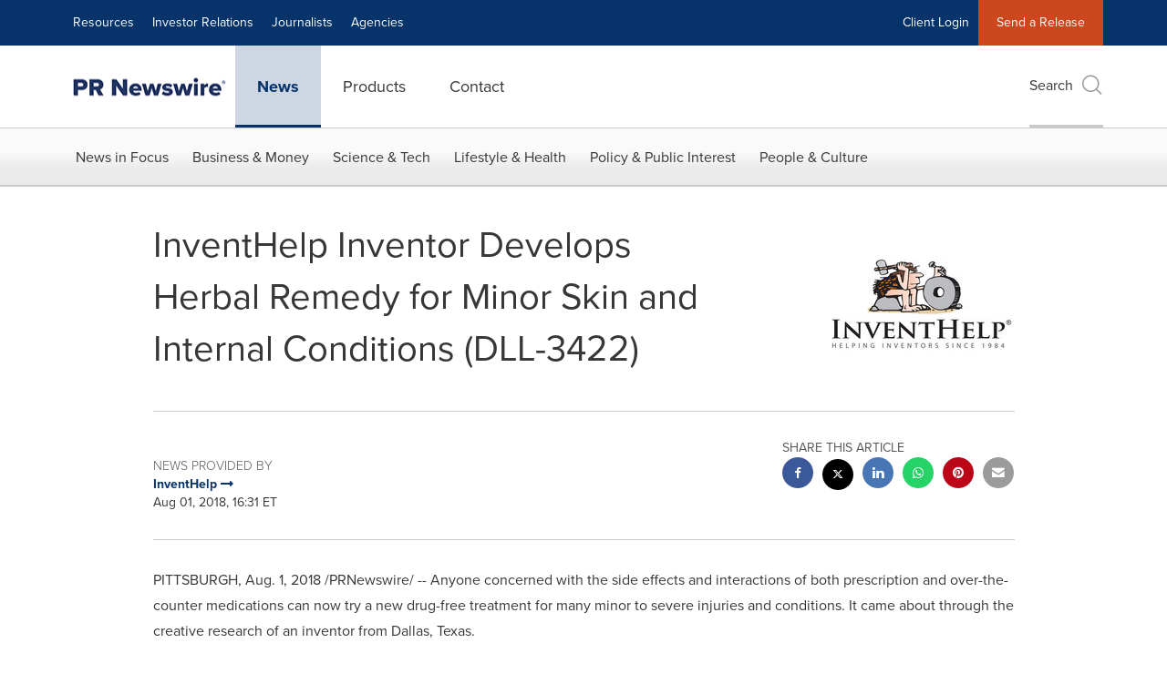

--- FILE ---
content_type: application/x-javascript
request_url: https://assets.adobedtm.com/f8e1ad0aec1d/d06ab2f346fe/b674a7e2117d/RCba5514e037384efbba82cbb0f4962191-source.min.js
body_size: 1694
content:
// For license information, see `https://assets.adobedtm.com/f8e1ad0aec1d/d06ab2f346fe/b674a7e2117d/RCba5514e037384efbba82cbb0f4962191-source.js`.
_satellite.__registerScript('https://assets.adobedtm.com/f8e1ad0aec1d/d06ab2f346fe/b674a7e2117d/RCba5514e037384efbba82cbb0f4962191-source.min.js', "<script>\n/*!\n * @preserve\n * jquery.scrolldepth.js | v0.4.1\n * Copyright (c) 2014 Rob Flaherty (@robflaherty)\n * Licensed under the MIT and GPL licenses.\n */\n;(function ( $, window, document, undefined ) {\n   \n  \"use strict\";\n \n  var defaults = {\n    elements: [],\n    minHeight: 0,\n    percentage: true,\n    testing: false\n  },\n \n  $window = $(window),\n  cache = [];\n \n  /*\n   * Plugin\n   */\n \n  $.scrollDepth = function(options) {\n     \n    var startTime = +new Date();\n \n    options = $.extend({}, defaults, options);\n \n    // Return early if document height is too small\n    if ( $(document).height() < options.minHeight ) {\n      return;\n    }\n \n    // Establish baseline (0% scroll)\n    sendEvent('Percentage', 'Baseline');\n \n    /*\n     * Functions\n     */\n \n    function sendEvent(action, label, timing) {\n      if (!options.testing) {\n \n        if (typeof(dataLayer) !== \"undefined\") {\n         //dataLayer.push({'event':'ScrollDistance', 'eventCategory':'Scroll Depth', 'eventAction': action, 'eventLabel': label, 'eventValue': 1, 'eventNonInteraction': true});\n          _satellite.setVar(\"pageDepth\",label); \n          _satellite.track('ScrollDistance');\n          \n \n          if (arguments.length > 2) {\n            //dataLayer.push({'event':'ScrollTiming', 'eventCategory':'Scroll Depth', 'eventAction': action, 'eventLabel': label, 'eventTiming': timing});\n          }\n        } else {\n \n          if (typeof(ga) !== \"undefined\") {\n           // ga('send', 'event', 'Scroll Depth', action, label, 1, {'nonInteraction': 1});\n \n            if (arguments.length > 2) {\n            //  ga('send', 'timing', 'Scroll Depth', action, timing, label);\n            }\n          }\n \n          if (typeof(_gaq) !== \"undefined\") {\n           // _gaq.push(['_trackEvent', 'Scroll Depth', action, label, 1, true]);\n \n            if (arguments.length > 2) {\n            //  _gaq.push(['_trackTiming', 'Scroll Depth', action, timing, label, 100]);\n            }\n          }\n        }\n \n      } else {\n       // $('#console').html(action + ': ' + label);\n      }\n    }\n \n    function calculateMarks(docHeight) {\n      return {\n        '25%' : parseInt(docHeight * 0.25, 10),\n        '50%' : parseInt(docHeight * 0.50, 10),\n        '75%' : parseInt(docHeight * 0.75, 10),\n        // 1px cushion to trigger 100% event in iOS\n        '100%': docHeight - 1\n      };\n    }\n \n    function checkMarks(marks, scrollDistance, timing) {\n      // Check each active mark\n      $.each(marks, function(key, val) {\n        if ( $.inArray(key, cache) === -1 && scrollDistance >= val ) {\n          sendEvent('Percentage', key, timing);\n          cache.push(key);\n        }\n      });\n    }\n \n    function checkElements(elements, scrollDistance, timing) {\n      $.each(elements, function(index, elem) {\n        if ( $.inArray(elem, cache) === -1 && $(elem).length ) {\n          if ( scrollDistance >= $(elem).offset().top ) {\n            sendEvent('Elements', elem, timing);\n            cache.push(elem);\n          }\n        }\n      });\n    }\n \n    /*\n     * Throttle function borrowed from:\n     * Underscore.js 1.5.2\n     * http://underscorejs.org\n     * (c) 2009-2013 Jeremy Ashkenas, DocumentCloud and Investigative Reporters & Editors\n     * Underscore may be freely distributed under the MIT license.\n     */\n \n    function throttle(func, wait) {\n      var context, args, result;\n      var timeout = null;\n      var previous = 0;\n      var later = function() {\n        previous = new Date();\n        timeout = null;\n        result = func.apply(context, args);\n      };\n      return function() {\n        var now = new Date();\n        if (!previous) previous = now;\n        var remaining = wait - (now - previous);\n        context = this;\n        args = arguments;\n        if (remaining <= 0) {\n          clearTimeout(timeout);\n          timeout = null;\n          previous = now;\n          result = func.apply(context, args);\n        } else if (!timeout) {\n          timeout = setTimeout(later, remaining);\n        }\n        return result;\n      };\n    }\n \n    /*\n     * Scroll Event\n     */\n \n    $window.on('scroll.scrollDepth', throttle(function() {\n      /*\n       * We calculate document and window height on each scroll event to\n       * account for dynamic DOM changes.\n       */\n \n      var docHeight = $(document).height(),\n        winHeight = window.innerHeight ? window.innerHeight : $window.height(),\n        scrollDistance = $window.scrollTop() + winHeight,\n \n        // Recalculate percentage marks\n        marks = calculateMarks(docHeight),\n \n        // Timing\n        timing = +new Date() - startTime;\n \n      // If all marks already hit, unbind scroll event\n      if (cache.length >= 4 + options.elements.length) {\n        $window.off('scroll.scrollDepth');\n        return;\n      }\n \n      // Check specified DOM elements\n      if (options.elements) {\n        checkElements(options.elements, scrollDistance, timing);\n      }\n \n      // Check standard marks\n      if (options.percentage) {       \n        checkMarks(marks, scrollDistance, timing);\n      }\n    }, 500));\n \n  };\n \n})( jQuery, window, document );\njQuery.scrollDepth();\n</script>                                   ");

--- FILE ---
content_type: application/javascript; charset=UTF-8
request_url: https://www.prnewswire.com/cdn-cgi/challenge-platform/scripts/jsd/main.js
body_size: 10090
content:
window._cf_chl_opt={AKGCx8:'b'};~function(r6,Kd,Kl,KU,Kx,KL,KJ,KX,r0,r2){r6=O,function(h,G,rf,r5,K,H){for(rf={h:251,G:199,K:252,H:200,P:145,Q:184,m:352,B:235,z:238,c:195},r5=O,K=h();!![];)try{if(H=-parseInt(r5(rf.h))/1*(parseInt(r5(rf.G))/2)+-parseInt(r5(rf.K))/3+-parseInt(r5(rf.H))/4*(parseInt(r5(rf.P))/5)+parseInt(r5(rf.Q))/6+-parseInt(r5(rf.m))/7+-parseInt(r5(rf.B))/8+parseInt(r5(rf.z))/9*(parseInt(r5(rf.c))/10),G===H)break;else K.push(K.shift())}catch(P){K.push(K.shift())}}(D,393475),Kd=this||self,Kl=Kd[r6(207)],KU=null,Kx=Kb(),KL={},KL[r6(185)]='o',KL[r6(339)]='s',KL[r6(318)]='u',KL[r6(381)]='z',KL[r6(279)]='n',KL[r6(313)]='I',KL[r6(399)]='b',KJ=KL,Kd[r6(396)]=function(h,G,K,H,Hf,Hg,Ha,rk,P,B,z,R,V,F,y){if(Hf={h:175,G:304,K:360,H:290,P:213,Q:290,m:246,B:196,z:300,c:196,k:354,R:253,V:167,F:286,y:181,W:188},Hg={h:367,G:143,K:215,H:147,P:260,Q:215,m:202,B:167,z:219,c:245},Ha={h:288,G:403,K:203,H:215},rk=r6,P={'iYDYZ':function(W,T){return W-T},'iqVOL':function(W,T){return W+T},'cdVhp':function(W,T){return T===W},'EEFXd':rk(Hf.h),'pJIaO':function(W,T,I){return W(T,I)}},G===null||P[rk(Hf.G)](void 0,G))return H;for(B=Kt(G),h[rk(Hf.K)][rk(Hf.H)]&&(B=B[rk(Hf.P)](h[rk(Hf.K)][rk(Hf.Q)](G))),B=h[rk(Hf.m)][rk(Hf.B)]&&h[rk(Hf.z)]?h[rk(Hf.m)][rk(Hf.c)](new h[(rk(Hf.z))](B)):function(W,rV,T){if(rV=rk,rV(Hg.h)===rV(Hg.G)){for(o=1,j=0;h<x;L=i|J<<1.48,y==X-1?(D0=0,D1[rV(Hg.K)](D2(D3)),D4=0):D5++,D6=0,A++);for(D7=D8[rV(Hg.H)](0),D9=0;16>DD;Dh=DK&1.75|DG<<1.22,Dr==P[rV(Hg.P)](DH,1)?(DP=0,Dp[rV(Hg.Q)](DQ(Dm)),DB=0):Dz++,Dc>>=1,DO++);}else{for(W[rV(Hg.m)](),T=0;T<W[rV(Hg.B)];W[T]===W[T+1]?W[rV(Hg.z)](P[rV(Hg.c)](T,1),1):T+=1);return W}}(B),z='nAsAaAb'.split('A'),z=z[rk(Hf.k)][rk(Hf.R)](z),R=0;R<B[rk(Hf.V)];V=B[R],F=Kv(h,G,V),z(F)?(y='s'===F&&!h[rk(Hf.F)](G[V]),P[rk(Hf.y)]===K+V?Q(K+V,F):y||P[rk(Hf.W)](Q,K+V,G[V])):Q(K+V,F),R++);return H;function Q(W,T,rR){rR=rk,Object[rR(Ha.h)][rR(Ha.G)][rR(Ha.K)](H,T)||(H[T]=[]),H[T][rR(Ha.H)](W)}},KX=r6(210)[r6(374)](';'),r0=KX[r6(354)][r6(253)](KX),Kd[r6(327)]=function(h,G,Hw,rF,K,H,P,Q,m){for(Hw={h:356,G:223,K:167,H:198,P:167,Q:343,m:375,B:215,z:291,c:274},rF=r6,K={'WOtFi':function(B,z){return B<z},'OZBuY':function(B,z){return z===B},'nVNUN':function(B,z){return B(z)},'qXOrs':function(B,z){return B+z}},H=Object[rF(Hw.h)](G),P=0;K[rF(Hw.G)](P,H[rF(Hw.K)]);P++)if(Q=H[P],K[rF(Hw.H)]('f',Q)&&(Q='N'),h[Q]){for(m=0;m<G[H[P]][rF(Hw.P)];-1===h[Q][rF(Hw.Q)](G[H[P]][m])&&(K[rF(Hw.m)](r0,G[H[P]][m])||h[Q][rF(Hw.B)](K[rF(Hw.z)]('o.',G[H[P]][m]))),m++);}else h[Q]=G[H[P]][rF(Hw.c)](function(B){return'o.'+B})},r2=function(Pa,PC,PN,PI,PW,Py,PF,PV,PR,rW,G,K,H,P){return Pa={h:362,G:348,K:272,H:214,P:305,Q:173,m:165},PC={h:307,G:320,K:258,H:355,P:373,Q:162,m:309,B:250,z:393,c:268,k:268,R:308,V:215,F:379,y:241,W:147,T:397,n:325,I:368,E:215,M:326,s:380,N:215,C:154,a:215,g:147,f:182,d:368,l:355,U:355,Z:310,e:355,Y:323,S:258,o:230,j:297,b:404,x:355,A:257,L:333,J:269,i:267,v:227,X:215,D0:178,D1:189,D2:390,D3:301},PN={h:406},PI={h:412},PW={h:257,G:167},Py={h:147},PF={h:144,G:193,K:189,H:243,P:167,Q:275,m:388,B:266,z:227,c:288,k:403,R:203,V:178,F:288,y:403,W:160,T:374,n:159,I:355,E:288,M:203,s:147,N:215,C:346,a:406,g:404,f:215,d:378,l:295,U:189,Z:376,e:265,Y:215,S:282,o:310,j:341,b:288,x:403,A:203,L:336,J:328,i:177,v:147,X:258,D0:147,D1:323,D2:341,D3:287,D4:170,D5:215,D6:258,D7:280,D8:170,D9:355,DD:364,DO:366,Dh:155,DG:229,DK:239,Dr:394,DH:377,DP:383,Dp:346,DQ:149,Dm:170,DB:404,Dz:333},PV={h:322,G:233,K:321},PR={h:322,G:227},rW=r6,G={'TRbKf':rW(Pa.h),'VgRzq':function(Q,m){return Q==m},'UyiVJ':function(Q,m){return Q==m},'qpOAU':function(Q,m){return Q<m},'doLdI':rW(Pa.G),'zipdi':function(Q,m){return Q+m},'aJVRZ':rW(Pa.K),'MlcBG':function(Q,m){return m==Q},'UboCc':function(Q,m){return m|Q},'DoZJy':function(Q,m){return m&Q},'TDHOI':function(Q,m){return Q-m},'rxLwk':function(Q,m){return Q<m},'DaBuI':function(Q,m){return Q<<m},'IHcZf':function(Q,m){return Q>m},'rpqfB':function(Q,m){return Q<<m},'TaREZ':function(Q,m){return m|Q},'nNdMW':function(Q,m){return m==Q},'UrabD':function(Q,m){return Q(m)},'mgySx':function(Q,m){return m!==Q},'EunDA':function(Q,m){return Q(m)},'Fkemo':function(Q,m){return Q&m},'ZplFF':function(Q,m){return Q<m},'kCOBp':function(Q,m){return m==Q},'DNvgc':function(Q,m){return Q>m},'fgpDg':function(Q,m){return Q<m},'mxGMf':function(Q,m){return Q(m)},'DQGNL':function(Q,m){return Q==m},'pHqdR':function(Q,m){return Q<m},'IAfSr':function(Q,m){return Q-m},'beeOH':function(Q,m){return m!=Q},'hxfpL':function(Q,m){return Q===m},'RJRCO':rW(Pa.H),'ijhKf':function(Q,m){return Q(m)},'OmmxA':function(Q,m){return m&Q},'mJuos':rW(Pa.P),'ImTBr':function(Q,m){return Q*m},'sEjkW':function(Q,m){return Q<m},'olEQZ':function(Q,m){return m==Q},'UVDLo':function(Q,m){return Q+m}},K=String[rW(Pa.Q)],H={'h':function(Q,rT,m,B){return rT=rW,m={},m[rT(PV.h)]=G[rT(PV.G)],B=m,G[rT(PV.K)](null,Q)?'':H.g(Q,6,function(z,rn){return rn=rT,B[rn(PR.h)][rn(PR.G)](z)})},'g':function(Q,B,z,rI,R,V,F,y,W,T,I,E,M,s,N,C,U,L,Z,Y,S,o,j){if(rI=rW,R={},R[rI(PF.h)]=rI(PF.G),V=R,G[rI(PF.K)](null,Q))return'';for(y={},W={},T='',I=2,E=3,M=2,s=[],N=0,C=0,U=0;G[rI(PF.H)](U,Q[rI(PF.P)]);U+=1)if(G[rI(PF.Q)]===rI(PF.m))K(rI(PF.B),H.e);else if(Z=Q[rI(PF.z)](U),Object[rI(PF.c)][rI(PF.k)][rI(PF.R)](y,Z)||(y[Z]=E++,W[Z]=!0),Y=G[rI(PF.V)](T,Z),Object[rI(PF.F)][rI(PF.y)][rI(PF.R)](y,Y))T=Y;else for(S=G[rI(PF.W)][rI(PF.T)]('|'),o=0;!![];){switch(S[o++]){case'0':T=String(Z);continue;case'1':y[Y]=E++;continue;case'2':G[rI(PF.n)](0,I)&&(I=Math[rI(PF.I)](2,M),M++);continue;case'3':I--;continue;case'4':if(Object[rI(PF.E)][rI(PF.k)][rI(PF.M)](W,T)){if(256>T[rI(PF.s)](0)){for(F=0;F<M;N<<=1,B-1==C?(C=0,s[rI(PF.N)](z(N)),N=0):C++,F++);for(j=T[rI(PF.s)](0),F=0;8>F;N=G[rI(PF.C)](N<<1.87,G[rI(PF.a)](j,1)),C==G[rI(PF.g)](B,1)?(C=0,s[rI(PF.f)](z(N)),N=0):C++,j>>=1,F++);}else{for(j=1,F=0;G[rI(PF.d)](F,M);N=G[rI(PF.l)](N,1)|j,G[rI(PF.U)](C,G[rI(PF.g)](B,1))?(C=0,s[rI(PF.f)](z(N)),N=0):C++,j=0,F++);for(j=T[rI(PF.s)](0),F=0;G[rI(PF.Z)](16,F);N=G[rI(PF.e)](N,1)|j&1.09,B-1==C?(C=0,s[rI(PF.Y)](z(N)),N=0):C++,j>>=1,F++);}I--,G[rI(PF.U)](0,I)&&(I=Math[rI(PF.I)](2,M),M++),delete W[T]}else for(j=y[T],F=0;F<M;N=G[rI(PF.S)](N<<1.63,j&1.52),G[rI(PF.o)](C,G[rI(PF.g)](B,1))?(C=0,s[rI(PF.Y)](G[rI(PF.j)](z,N)),N=0):C++,j>>=1,F++);continue}break}if(T!==''){if(Object[rI(PF.b)][rI(PF.x)][rI(PF.A)](W,T)){if(G[rI(PF.L)](rI(PF.J),rI(PF.i))){if(256>T[rI(PF.v)](0)){for(F=0;F<M;N<<=1,B-1==C?(C=0,s[rI(PF.N)](G[rI(PF.X)](z,N)),N=0):C++,F++);for(j=T[rI(PF.D0)](0),F=0;8>F;N=N<<1|G[rI(PF.D1)](j,1),C==B-1?(C=0,s[rI(PF.N)](G[rI(PF.D2)](z,N)),N=0):C++,j>>=1,F++);}else{for(j=1,F=0;G[rI(PF.D3)](F,M);N=j|N<<1.22,G[rI(PF.D4)](C,B-1)?(C=0,s[rI(PF.D5)](G[rI(PF.D6)](z,N)),N=0):C++,j=0,F++);for(j=T[rI(PF.v)](0),F=0;G[rI(PF.D7)](16,F);N=G[rI(PF.C)](N<<1.48,1&j),C==B-1?(C=0,s[rI(PF.D5)](z(N)),N=0):C++,j>>=1,F++);}I--,G[rI(PF.D8)](0,I)&&(I=Math[rI(PF.D9)](2,M),M++),delete W[T]}else L={},L[rI(PF.DD)]=rI(PF.DO),L[rI(PF.Dh)]=P.r,L[rI(PF.DG)]=V[rI(PF.h)],L[rI(PF.DK)]=Q,H[rI(PF.Dr)][rI(PF.DH)](L,'*')}else for(j=y[T],F=0;G[rI(PF.DP)](F,M);N=G[rI(PF.Dp)](N<<1,j&1),B-1==C?(C=0,s[rI(PF.D5)](G[rI(PF.j)](z,N)),N=0):C++,j>>=1,F++);I--,I==0&&M++}for(j=2,F=0;F<M;N=1.72&j|N<<1.71,B-1==C?(C=0,s[rI(PF.D5)](G[rI(PF.DQ)](z,N)),N=0):C++,j>>=1,F++);for(;;)if(N<<=1,G[rI(PF.Dm)](C,G[rI(PF.DB)](B,1))){s[rI(PF.Y)](z(N));break}else C++;return s[rI(PF.Dz)]('')},'j':function(Q,rE){return rE=rW,G[rE(PW.h)](null,Q)?'':''==Q?null:H.i(Q[rE(PW.G)],32768,function(m,rM){return rM=rE,Q[rM(Py.h)](m)})},'i':function(Q,B,z,ru,R,V,F,y,W,T,I,E,M,s,N,C,U,Y,Z,j){if(ru=rW,R={'tdPeS':function(S,o){return S<o},'aJQDs':function(S,o){return o==S},'wThwZ':function(S,o,rs){return rs=O,G[rs(PI.h)](S,o)},'RyYKL':function(S,o){return S>o},'yNOSl':function(S,o){return S&o},'sJVtU':function(S,o){return S(o)},'JPXfB':function(S,o,rN){return rN=O,G[rN(PN.h)](S,o)}},ru(PC.h)!==ru(PC.G)){for(V=[],F=4,y=4,W=3,T=[],M=G[ru(PC.K)](z,0),s=B,N=1,I=0;3>I;V[I]=I,I+=1);for(C=0,U=Math[ru(PC.H)](2,2),E=1;G[ru(PC.P)](E,U);)if(G[ru(PC.Q)](G[ru(PC.m)],G[ru(PC.m)]))Z=s&M,s>>=1,s==0&&(s=B,M=G[ru(PC.B)](z,N++)),C|=(0<Z?1:0)*E,E<<=1;else if(ru(PC.z)==typeof K[ru(PC.c)])return P[ru(PC.k)](function(){}),'p';switch(C){case 0:for(C=0,U=Math[ru(PC.H)](2,8),E=1;E!=U;Z=s&M,s>>=1,0==s&&(s=B,M=z(N++)),C|=(0<Z?1:0)*E,E<<=1);Y=K(C);break;case 1:for(C=0,U=Math[ru(PC.H)](2,16),E=1;U!=E;Z=G[ru(PC.R)](M,s),s>>=1,s==0&&(s=B,M=z(N++)),C|=E*(0<Z?1:0),E<<=1);Y=K(C);break;case 2:return''}for(I=V[3]=Y,T[ru(PC.V)](Y);;)if(ru(PC.F)===G[ru(PC.y)]){if(256>Dm[ru(PC.W)](0)){for(Oz=0;R[ru(PC.T)](Oc,Ok);OV<<=1,R[ru(PC.n)](OF,R[ru(PC.I)](Oy,1))?(OW=0,OT[ru(PC.E)](On(OI)),OE=0):OM++,OR++);for(j=Os[ru(PC.W)](0),ON=0;R[ru(PC.M)](8,Ou);Oa=Og<<1.72|R[ru(PC.s)](j,1),Od-1==Of?(Ol=0,OU[ru(PC.N)](R[ru(PC.C)](OZ,Oq)),Ow=0):Oe++,j>>=1,OC++);}else{for(j=1,OY=0;OS<Oo;Ob=Ox<<1.48|j,OA==R[ru(PC.I)](OL,1)?(OJ=0,Oi[ru(PC.a)](Ov(Ot)),OX=0):h0++,j=0,Oj++);for(j=h1[ru(PC.g)](0),h2=0;R[ru(PC.M)](16,h3);h5=h6<<1|R[ru(PC.f)](j,1),h7==R[ru(PC.d)](h8,1)?(h9=0,hD[ru(PC.V)](hO(hh)),hG=0):hK++,j>>=1,h4++);}OK--,R[ru(PC.n)](0,Or)&&(OH=OP[ru(PC.l)](2,Op),OQ++),delete Om[OB]}else{if(N>Q)return'';for(C=0,U=Math[ru(PC.U)](2,W),E=1;E!=U;Z=M&s,s>>=1,G[ru(PC.Z)](0,s)&&(s=B,M=z(N++)),C|=(0<Z?1:0)*E,E<<=1);switch(Y=C){case 0:for(C=0,U=Math[ru(PC.e)](2,8),E=1;U!=E;Z=G[ru(PC.Y)](M,s),s>>=1,s==0&&(s=B,M=G[ru(PC.S)](z,N++)),C|=G[ru(PC.o)](G[ru(PC.j)](0,Z)?1:0,E),E<<=1);V[y++]=K(C),Y=G[ru(PC.b)](y,1),F--;break;case 1:for(C=0,U=Math[ru(PC.x)](2,16),E=1;E!=U;Z=M&s,s>>=1,G[ru(PC.A)](0,s)&&(s=B,M=z(N++)),C|=E*(0<Z?1:0),E<<=1);V[y++]=K(C),Y=y-1,F--;break;case 2:return T[ru(PC.L)]('')}if(G[ru(PC.J)](0,F)&&(F=Math[ru(PC.U)](2,W),W++),V[Y])Y=V[Y];else if(G[ru(PC.Q)](Y,y))Y=G[ru(PC.i)](I,I[ru(PC.v)](0));else return null;T[ru(PC.X)](Y),V[y++]=G[ru(PC.D0)](I,Y[ru(PC.v)](0)),F--,I=Y,G[ru(PC.D1)](0,F)&&(F=Math[ru(PC.l)](2,W),W++)}}else return G[ru(PC.D2)](K[ru(PC.D3)](),H)}},P={},P[rW(Pa.m)]=H.h,P}(),r3();function Kv(h,G,K,HE,rz,H,P,Q,m,B){for(HE={h:185,G:408,K:374,H:246,P:350,Q:289,m:393,B:248,z:217,c:157,k:334,R:268},rz=r6,H={'wKHnP':function(z,k){return k==z},'UtXwf':function(z,k,R){return z(k,R)},'Luupf':function(z,k){return k===z},'cUubp':function(z,k){return z==k},'podTM':rz(HE.h)},P=rz(HE.G)[rz(HE.K)]('|'),Q=0;!![];){switch(P[Q++]){case'0':if(h[rz(HE.H)][rz(HE.P)](m))return'a';continue;case'1':if(m===h[rz(HE.H)])return'D';continue;case'2':return H[rz(HE.Q)](rz(HE.m),B)?H[rz(HE.B)](Ki,h,m)?'N':'f':KJ[B]||'?';case'3':if(m===!0)return'T';continue;case'4':try{m=G[K]}catch(z){return'i'}continue;case'5':if(m==null)return H[rz(HE.z)](void 0,m)?'u':'x';continue;case'6':if(H[rz(HE.c)](H[rz(HE.k)],typeof m))try{if(rz(HE.m)==typeof m[rz(HE.R)])return m[rz(HE.R)](function(){}),'p'}catch(k){}continue;case'7':continue;case'8':B=typeof m;continue;case'9':if(!1===m)return'F';continue}break}}function KZ(h,rZ,rU,r7,G,K){rZ={h:266,G:194},rU={h:393,G:312,K:156},r7=r6,G={'YtfaB':function(H,P){return H(P)},'lPVil':function(H){return H()},'teISk':r7(rZ.h)},K=r1(),Kj(K.r,function(H,r8){r8=r7,typeof h===r8(rU.h)&&G[r8(rU.G)](h,H),G[r8(rU.K)](Ke)}),K.e&&KA(G[r7(rZ.G)],K.e)}function KY(G,ri,rh,K,H){return ri={h:285,G:301},rh=r6,K={},K[rh(ri.h)]=function(P,Q){return P<Q},H=K,H[rh(ri.h)](Math[rh(ri.G)](),G)}function Kb(HQ,rQ){return HQ={h:271,G:271},rQ=r6,crypto&&crypto[rQ(HQ.h)]?crypto[rQ(HQ.G)]():''}function r1(Hj,ry,K,R,V,F,y,W,T,n,I,H,P,Q,m,B,z,c){K=(Hj={h:302,G:209,K:303,H:261,P:168,Q:281,m:206,B:401,z:141,c:183,k:278,R:374,V:357,F:146,y:389,W:389,T:273,n:201,I:158,E:176,M:139,s:338,N:361,C:158,a:361,g:242,f:232,d:158,l:232,U:292,Z:359,e:400,Y:329,S:363,o:187,j:364,b:398,x:385,A:165,L:391,J:306,i:331,v:186,X:374,D0:197,D1:324,D2:180,D3:234,D4:259,D5:395,D6:276,D7:349,D8:172,D9:365,DD:220,DO:153,Dh:316},ry=r6,{'sRRKc':function(k,R){return k+R},'jifVw':function(k,R){return k+R},'jaYrA':ry(Hj.h),'VRAFP':ry(Hj.G),'MQbZH':ry(Hj.K),'NNBfA':ry(Hj.H),'pepOX':ry(Hj.P),'HBuIe':function(k,R,V,F,y){return k(R,V,F,y)},'JOECb':ry(Hj.Q),'pUoLE':ry(Hj.m),'FRLcU':ry(Hj.B)});try{if(ry(Hj.z)===K[ry(Hj.c)]){for(R=ry(Hj.k)[ry(Hj.R)]('|'),V=0;!![];){switch(R[V++]){case'0':F=new V[(ry(Hj.V))]();continue;case'1':F[ry(Hj.F)]=2500;continue;case'2':y=K[ry(Hj.y)](K[ry(Hj.W)](K[ry(Hj.T)](K[ry(Hj.n)],R[ry(Hj.I)][ry(Hj.E)]),ry(Hj.M))+n.r,ry(Hj.s));continue;case'3':T=(W={},W[ry(Hj.N)]=F[ry(Hj.C)][ry(Hj.a)],W[ry(Hj.g)]=y[ry(Hj.C)][ry(Hj.g)],W[ry(Hj.f)]=W[ry(Hj.d)][ry(Hj.l)],W[ry(Hj.U)]=T[ry(Hj.d)][ry(Hj.Z)],W[ry(Hj.e)]=n,W);continue;case'4':n=k[ry(Hj.Y)];continue;case'5':I={},I[ry(Hj.S)]=E,I[ry(Hj.o)]=T,I[ry(Hj.j)]=K[ry(Hj.b)],F[ry(Hj.x)](I[ry(Hj.A)](I));continue;case'6':F[ry(Hj.L)]=function(){};continue;case'7':F[ry(Hj.J)](ry(Hj.i),y);continue}break}}else for(H=K[ry(Hj.v)][ry(Hj.X)]('|'),P=0;!![];){switch(H[P++]){case'0':Q=Kl[ry(Hj.D0)](K[ry(Hj.D1)]);continue;case'1':Kl[ry(Hj.D2)][ry(Hj.D3)](Q);continue;case'2':Kl[ry(Hj.D2)][ry(Hj.D4)](Q);continue;case'3':B=K[ry(Hj.D5)](pRIb1,z,Q[K[ry(Hj.D6)]],'d.',B);continue;case'4':B=pRIb1(z,z,'',B);continue;case'5':B=pRIb1(z,z[K[ry(Hj.D7)]]||z[K[ry(Hj.D8)]],'n.',B);continue;case'6':Q[ry(Hj.D9)]=ry(Hj.DD);continue;case'7':return m={},m.r=B,m.e=null,m;case'8':B={};continue;case'9':Q[ry(Hj.DO)]='-1';continue;case'10':z=Q[ry(Hj.Dh)];continue}break}}catch(R){return c={},c.r={},c.e=R,c}}function KA(H,P,Hk,rm,Q,m,B,z,c,k,R,V,F){if(Hk={h:302,G:331,K:140,H:277,P:262,Q:329,m:208,B:142,z:158,c:176,k:139,R:338,V:357,F:306,y:151,W:146,T:391,n:361,I:242,E:242,M:232,s:158,N:292,C:359,a:400,g:363,f:187,d:364,l:209,U:385,Z:165},rm=r6,Q={'mUJyS':function(y,W){return y(W)},'vxYdV':function(W,T){return W+T},'Yjppa':rm(Hk.h),'BsPMP':rm(Hk.G)},!Q[rm(Hk.K)](KY,0))return![];B=(m={},m[rm(Hk.H)]=H,m[rm(Hk.P)]=P,m);try{z=Kd[rm(Hk.Q)],c=Q[rm(Hk.m)](Q[rm(Hk.B)]+Kd[rm(Hk.z)][rm(Hk.c)]+rm(Hk.k),z.r)+rm(Hk.R),k=new Kd[(rm(Hk.V))](),k[rm(Hk.F)](Q[rm(Hk.y)],c),k[rm(Hk.W)]=2500,k[rm(Hk.T)]=function(){},R={},R[rm(Hk.n)]=Kd[rm(Hk.z)][rm(Hk.n)],R[rm(Hk.I)]=Kd[rm(Hk.z)][rm(Hk.E)],R[rm(Hk.M)]=Kd[rm(Hk.s)][rm(Hk.M)],R[rm(Hk.N)]=Kd[rm(Hk.s)][rm(Hk.C)],R[rm(Hk.a)]=Kx,V=R,F={},F[rm(Hk.g)]=B,F[rm(Hk.f)]=V,F[rm(Hk.d)]=rm(Hk.l),k[rm(Hk.U)](r2[rm(Hk.Z)](F))}catch(y){}}function O(h,G,K,r){return h=h-139,K=D(),r=K[h],r}function r3(PS,PY,rC,h,G,K,H,P,m){if(PS={h:358,G:263,K:216,H:329,P:161,Q:382,m:202,B:369,z:167,c:152,k:254,R:219,V:226,F:384,y:358,W:371,T:410,n:192,I:192},PY={h:169,G:161,K:384,H:411,P:192},rC=r6,h={'FtpPm':function(Q,m){return Q<m},'hpZCf':function(Q,m){return m===Q},'MENsp':function(Q,m){return Q+m},'qUvrj':function(Q){return Q()},'ywhKG':function(Q,m){return m!==Q},'hysgS':rC(PS.h),'WIagZ':rC(PS.G),'nVKAD':function(Q,m){return Q!==m},'NanZS':rC(PS.K)},G=Kd[rC(PS.H)],!G)return;if(!Ko()){if(h[rC(PS.P)](rC(PS.G),h[rC(PS.Q)])){for(m[rC(PS.m)](),m=0;h[rC(PS.B)](m,B[rC(PS.z)]);h[rC(PS.c)](z[m],c[h[rC(PS.k)](m,1)])?k[rC(PS.R)](m+1,1):m+=1);return R}else return}(K=![],H=function(){if(!K){if(K=!![],!Ko())return;KZ(function(m){r4(G,m)})}},h[rC(PS.V)](Kl[rC(PS.F)],rC(PS.y)))?H():Kd[rC(PS.W)]?Kl[rC(PS.W)](h[rC(PS.T)],H):(P=Kl[rC(PS.n)]||function(){},Kl[rC(PS.I)]=function(ra){ra=rC,h[ra(PY.h)](P),h[ra(PY.G)](Kl[ra(PY.K)],h[ra(PY.H)])&&(Kl[ra(PY.P)]=P,H())})}function Ko(H0,rK,h,G,K,H,Q,m,B,z,c,k){if(H0={h:206,G:345,K:386,H:353,P:225,Q:345,m:249,B:264,z:374,c:180,k:259,R:197,V:168,F:153,y:365,W:220,T:316,n:284,I:401,E:234,M:281},rK=r6,h={'aTKGP':rK(H0.h),'dMRKE':function(P){return P()},'wCQIv':rK(H0.G)},G=3600,K=h[rK(H0.K)](KS),H=Math[rK(H0.H)](Date[rK(H0.P)]()/1e3),H-K>G){if(rK(H0.Q)===h[rK(H0.m)])return![];else for(Q=rK(H0.B)[rK(H0.z)]('|'),m=0;!![];){switch(Q[m++]){case'0':B[rK(H0.c)][rK(H0.k)](B);continue;case'1':B=m[rK(H0.R)](rK(H0.V));continue;case'2':B[rK(H0.F)]='-1';continue;case'3':B[rK(H0.y)]=rK(H0.W);continue;case'4':z=B[rK(H0.T)];continue;case'5':c={};continue;case'6':c=c(z,z[h[rK(H0.n)]]||z[rK(H0.I)],'n.',c);continue;case'7':R[rK(H0.c)][rK(H0.E)](B);continue;case'8':return k={},k.r=c,k.e=null,k;case'9':c=z(z,z,'',c);continue;case'10':c=k(z,B[rK(H0.M)],'d.',c);continue}break}}return!![]}function KS(rt,rG,h,G){return rt={h:329,G:353,K:191},rG=r6,h={'dpagX':function(K,H){return K(H)}},G=Kd[rG(rt.h)],Math[rG(rt.G)](+h[rG(rt.K)](atob,G.t))}function r4(H,P,Po,rg,Q,m,B,z){if(Po={h:335,G:366,K:315,H:342,P:293,Q:340,m:364,B:155,z:229,c:340,k:394,R:377,V:342,F:315,y:288,W:403,T:203,n:215,I:364,E:193,M:239,s:377},rg=r6,Q={},Q[rg(Po.h)]=rg(Po.G),Q[rg(Po.K)]=rg(Po.H),m=Q,!H[rg(Po.P)])return;P===rg(Po.Q)?(B={},B[rg(Po.m)]=m[rg(Po.h)],B[rg(Po.B)]=H.r,B[rg(Po.z)]=rg(Po.c),Kd[rg(Po.k)][rg(Po.R)](B,'*')):rg(Po.V)!==m[rg(Po.F)]?(z[rg(Po.y)][rg(Po.W)][rg(Po.T)](c,k)||(R[V]=[]),F[y][rg(Po.n)](W)):(z={},z[rg(Po.I)]=m[rg(Po.h)],z[rg(Po.B)]=H.r,z[rg(Po.z)]=rg(Po.E),z[rg(Po.M)]=P,Kd[rg(Po.k)][rg(Po.s)](z,'*'))}function Kj(h,G,Hp,HP,HH,Hr,rr,K,H,P,Q){if(Hp={h:174,G:163,K:317,H:329,P:205,Q:158,m:357,B:306,z:331,c:302,k:158,R:176,V:224,F:293,y:179,W:314,T:288,n:403,I:203,E:147,M:387,s:215,N:319,C:166,a:299,g:215,f:337,d:150,l:372,U:221,Z:215,e:148,Y:215,S:211,o:311,j:355,b:146,x:391,A:392,L:409,J:294,i:164,v:164,X:283,D0:283,D1:385,D2:165,D3:222},HP={h:211,G:212},HH={h:231,G:240,K:332,H:351,P:351,Q:148,m:340,B:190,z:347,c:351,k:351},Hr={h:256,G:256,K:146},rr=r6,K={'GVnWP':function(m,B){return m-B},'jqqAv':function(m,B){return m(B)},'mcwwJ':function(m,B){return m>B},'AQhRM':function(m,B){return m&B},'kfIfC':function(m,B){return m<B},'BnyGE':function(m,B){return m|B},'CYZeJ':function(m,B){return m==B},'XznDd':function(m,B){return m-B},'ogZhO':function(m,B){return m(B)},'mzfPr':function(m,B){return m(B)},'VmeQe':function(m,B){return B==m},'cWyzm':function(m,B){return B!==m},'tUxgT':rr(Hp.h),'rYNvd':rr(Hp.G),'MHEoX':function(m,B){return m+B},'NleVc':rr(Hp.K),'FiUEk':function(m){return m()}},H=Kd[rr(Hp.H)],console[rr(Hp.P)](Kd[rr(Hp.Q)]),P=new Kd[(rr(Hp.m))](),P[rr(Hp.B)](rr(Hp.z),rr(Hp.c)+Kd[rr(Hp.k)][rr(Hp.R)]+rr(Hp.V)+H.r),H[rr(Hp.F)]){if(K[rr(Hp.y)]===rr(Hp.W)){if(Dx[rr(Hp.T)][rr(Hp.n)][rr(Hp.I)](DA,DL)){if(256>hy[rr(Hp.E)](0)){for(Ga=0;Gg<Gf;Gl<<=1,GU==K[rr(Hp.M)](GZ,1)?(Gq=0,Gw[rr(Hp.s)](K[rr(Hp.N)](Ge,GY)),GS=0):Go++,Gd++);for(Gj=Gb[rr(Hp.E)](0),Gx=0;K[rr(Hp.C)](8,GA);GJ=Gi<<1|K[rr(Hp.a)](Gv,1),Gt==GX-1?(K0=0,K1[rr(Hp.g)](K2(K3)),K4=0):K5++,K6>>=1,GL++);}else{for(K7=1,K8=0;K[rr(Hp.f)](K9,KD);Kh=K[rr(Hp.d)](KG<<1,KK),K[rr(Hp.l)](Kr,K[rr(Hp.U)](KH,1))?(KP=0,Kp[rr(Hp.Z)](K[rr(Hp.e)](KQ,Km)),KB=0):Kz++,Kc=0,KO++);for(Kk=KR[rr(Hp.E)](0),KV=0;K[rr(Hp.C)](16,KF);KW=KT<<1|Kn&1,KI==KE-1?(KM=0,Ks[rr(Hp.Y)](K[rr(Hp.S)](KN,Ku)),KC=0):Ka++,Kg>>=1,Ky++);}Gn--,K[rr(Hp.o)](0,GI)&&(GE=GM[rr(Hp.j)](2,Gs),GN++),delete Gu[GC]}else for(h6=h7[h8],h9=0;hD<hO;hG=hK<<1.47|1.99&hr,hP-1==hH?(hp=0,hQ[rr(Hp.Y)](hm(hB)),hz=0):hc++,hk>>=1,hh++);hR--,0==hV&&hF++}else P[rr(Hp.b)]=5e3,P[rr(Hp.x)]=function(rH){if(rH=rr,rH(Hr.h)===rH(Hr.G))G(rH(Hr.K));else return G()!==null}}P[rr(Hp.A)]=function(rP){rP=rr,K[rP(HH.h)](K[rP(HH.G)],K[rP(HH.K)])?P[rP(HH.H)]>=200&&P[rP(HH.P)]<300?K[rP(HH.Q)](G,rP(HH.m)):G(K[rP(HH.B)](rP(HH.z),P[rP(HH.c)])):K(rP(HH.z)+H[rP(HH.k)])},P[rr(Hp.L)]=function(rp){rp=rr,K[rp(HP.h)](G,rp(HP.G))},Q={'t':K[rr(Hp.J)](KS),'lhr':Kl[rr(Hp.i)]&&Kl[rr(Hp.v)][rr(Hp.X)]?Kl[rr(Hp.i)][rr(Hp.D0)]:'','api':H[rr(Hp.F)]?!![]:![],'c':Kw(),'payload':h},P[rr(Hp.D1)](r2[rr(Hp.D2)](JSON[rr(Hp.D3)](Q)))}function Ke(rL,rO,h,G){if(rL={h:218,G:236,K:407,H:330,P:296,Q:298,m:270},rO=r6,h={'itWZU':function(K,H){return K(H)},'muZdc':function(K){return K()},'iPDWl':rO(rL.h),'VpJlQ':function(K,H,P){return K(H,P)},'WZLks':function(K,H){return H*K}},G=h[rO(rL.G)](Kq),null===G){if(rO(rL.K)===h[rO(rL.H)])h[rO(rL.P)](K,H);else return}KU=(KU&&clearTimeout(KU),h[rO(rL.Q)](setTimeout,function(){KZ()},h[rO(rL.m)](G,1e3)))}function Kt(h,HM,rc,G){for(HM={h:213,G:356,K:247},rc=r6,G=[];null!==h;G=G[rc(HM.h)](Object[rc(HM.G)](h)),h=Object[rc(HM.K)](h));return G}function Ki(G,K,HF,rB,H,P){return HF={h:402,G:171,K:244,H:204,P:402,Q:237,m:237,B:288,z:255,c:203,k:343,R:244},rB=r6,H={},H[rB(HF.h)]=function(Q,m){return Q instanceof m},H[rB(HF.G)]=function(Q,m){return Q<m},H[rB(HF.K)]=rB(HF.H),P=H,P[rB(HF.P)](K,G[rB(HF.Q)])&&P[rB(HF.G)](0,G[rB(HF.m)][rB(HF.B)][rB(HF.z)][rB(HF.c)](K)[rB(HF.k)](P[rB(HF.R)]))}function Kw(rS,rD,G,K){return rS={h:228,G:228},rD=r6,G={},G[rD(rS.h)]=function(H,P){return P!==H},K=G,K[rD(rS.G)](Kq(),null)}function Kq(re,r9,G,K,H,P){return re={h:370,G:344,K:279,H:405,P:329},r9=r6,G={},G[r9(re.h)]=function(Q,m){return Q!==m},G[r9(re.G)]=r9(re.K),G[r9(re.H)]=function(Q,m){return Q<m},K=G,H=Kd[r9(re.P)],!H?null:(P=H.i,K[r9(re.h)](typeof P,K[r9(re.G)])||K[r9(re.H)](P,30))?null:P}function D(Pj){return Pj='AKGCx8,UJerm,zipdi,NleVc,body,EEFXd,JPXfB,MQbZH,3653772HWhPxq,object,NNBfA,chctx,pJIaO,UyiVJ,MHEoX,dpagX,onreadystatechange,error,teISk,6122390ibPGFf,from,createElement,OZBuY,2RxxTxO,63948TNAueS,jaYrA,sort,call,[native code],log,clientInformation,document,vxYdV,jsd,_cf_chl_opt;JJgc4;PJAn2;kJOnV9;IWJi4;OHeaY1;DqMg0;FKmRv9;LpvFx1;cAdz2;PqBHf2;nFZCC5;ddwW5;pRIb1;rxvNi8;RrrrA2;erHi9,mzfPr,xhr-error,concat,HxjMU,push,DOMContentLoaded,Luupf,YBvWB,splice,display: none,XznDd,stringify,WOtFi,/jsd/oneshot/d251aa49a8a3/0.8257534797168838:1770110882:9b6JgwrgeL3yR0k02ygd2osi1Nt-xA5kXE2uJIAznhE/,now,nVKAD,charAt,FldSc,event,ImTBr,cWyzm,LRmiB4,TRbKf,removeChild,1698824xPXrVK,muZdc,Function,27uOhvyU,detail,tUxgT,mJuos,SSTpq3,qpOAU,woMri,iqVOL,Array,getPrototypeOf,UtXwf,wCQIv,ijhKf,538360MmEmkq,1043484ucSdjQ,bind,MENsp,toString,FKlhF,DQGNL,EunDA,appendChild,iYDYZ,0|6|9|2|10|8|4|5|3|1|7,TYlZ6,kzGmv,1|3|2|0|4|5|9|6|10|7|8,rpqfB,error on cf_chl_props,UVDLo,catch,olEQZ,WZLks,randomUUID,4|3|2|1|0,jifVw,map,doLdI,JOECb,AdeF3,4|2|0|7|1|6|3|5,number,DNvgc,contentDocument,TaREZ,href,aTKGP,OdaTP,isNaN,ZplFF,prototype,wKHnP,getOwnPropertyNames,qXOrs,pkLOA2,api,FiUEk,DaBuI,itWZU,sEjkW,VpJlQ,AQhRM,Set,random,/cdn-cgi/challenge-platform/h/,tZWhU,cdVhp,phKne,open,DjgBV,OmmxA,RJRCO,nNdMW,VmeQe,YtfaB,bigint,IbAPC,eQfqY,contentWindow,sTDXO,undefined,jqqAv,Mcgfq,VgRzq,tUIGd,Fkemo,pepOX,aJQDs,RyYKL,rxvNi8,IKUpY,__CF$cv$params,iPDWl,POST,rYNvd,join,podTM,mwHTs,mgySx,kfIfC,/invisible/jsd,string,success,UrabD,mKXhf,indexOf,vcNFP,RCeaf,UboCc,http-code:,vjjQG,pUoLE,isArray,status,3877916jsASpL,floor,includes,pow,keys,XMLHttpRequest,loading,aUjz8,Object,CnwA5,OEcugUXwo-2Fl85iZWf6nYyaVQ9C$Tv+DR4xABHhpm7MN3kq0stSJzGbIeKdrL1jP,errorInfoObject,source,style,cloudflare-invisible,vmGQV,wThwZ,FtpPm,mkiLc,addEventListener,CYZeJ,beeOH,split,nVNUN,IHcZf,postMessage,rxLwk,rkThV,yNOSl,symbol,WIagZ,fgpDg,readyState,send,dMRKE,GVnWP,XIhAL,sRRKc,pHqdR,ontimeout,onload,function,parent,HBuIe,pRIb1,tdPeS,VRAFP,boolean,JBxy9,navigator,Pzsfu,hasOwnProperty,TDHOI,AhtSu,DoZJy,SiClA,7|4|5|6|0|1|3|9|8|2,onerror,NanZS,hysgS,IAfSr,/b/ov1/0.8257534797168838:1770110882:9b6JgwrgeL3yR0k02ygd2osi1Nt-xA5kXE2uJIAznhE/,mUJyS,DbPFz,Yjppa,YmjEG,vUoCU,125AUjPxo,timeout,charCodeAt,ogZhO,mxGMf,BnyGE,BsPMP,hpZCf,tabIndex,sJVtU,sid,lPVil,cUubp,_cf_chl_opt,MlcBG,aJVRZ,ywhKG,hxfpL,ksLfA,location,fQPzOAuS,mcwwJ,length,iframe,qUvrj,kCOBp,tSKFC,FRLcU,fromCharCode,NVsOa,d.cookie'.split(','),D=function(){return Pj},D()}}()